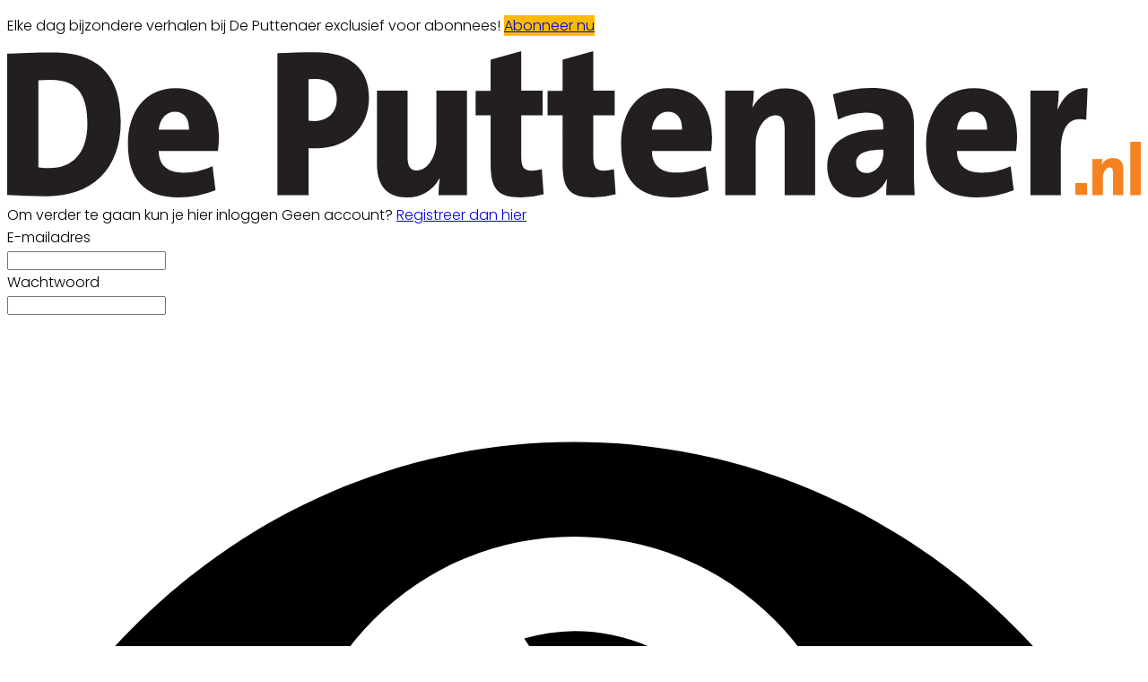

--- FILE ---
content_type: text/html; charset=utf-8
request_url: https://www.deputtenaer.nl/login?returnUrl=%2Flokaal%2Foverig%2F878569%2Fde-leerlingen-van-school-schovenhorst-in-putten-gaan-samen-op-p
body_size: 10987
content:
<!DOCTYPE html>
<html lang="en">
<head>
    <meta charset="utf-8"/>
    <meta name="viewport" content="width=device-width, initial-scale=1.0"/>
    <title>Inloggen</title>

<script>
if (
    !window.location.pathname.startsWith('/builder') &&
    !window.location.pathname.startsWith('/reader') &&
    !window.location.pathname.startsWith('/abonnement') &&
    !window.location.pathname.startsWith('/service') &&
    !window.location.pathname.startsWith('/wijzigingsformulier') &&
    !window.location.pathname.startsWith('/opzegformulier') &&
    !window.location.pathname.startsWith('/bezorgklachten') &&
    !window.location.pathname.startsWith('/account') &&
    !window.location.pathname.startsWith('/archive')
) {
    var script = document.createElement('script');
    script.async = true;
    script.type = 'text/javascript';
    script.src = 'https://mmcdn.nl/tags/bdu/deputtenaer.js';
    document.head.appendChild(script);
}
</script>    

    <style type="text/css">
        :root {
            --color-primary: 242, 101, 49;
            --color-secondary: 0, 0, 0;
            --color-premium: 242, 101, 49;
            --color-black: 0, 0, 0;
            --color-white: 255, 255, 255;
            --color-gray: 128, 128, 128;
        }
        @media (prefers-color-scheme: dark) {
            .dark\:bg-dark{background-color:#121212 }
        }
    </style>

<meta name="description" content="Nieuws uit de regio Putten lees je online op DePuttenaer.nl. Blijf altijd up-to-date van het laatste nieuws uit Putten!"/>

    <link rel="icon" type="image/png" href="https://storage.pubble.nl/assets/favicons/www/deputtenaer/favicon-48x48.png?v=Fyhd" sizes="48x48" />
    <link rel="icon" type="image/svg+xml" href="https://storage.pubble.nl/assets/favicons/www/deputtenaer/favicon.svg?v=Fyhd" />
    <link rel="shortcut icon" href="https://storage.pubble.nl/assets/favicons/www/deputtenaer/favicon.ico?v=Fyhd" />
    <link rel="apple-touch-icon" sizes="180x180" href="https://storage.pubble.nl/assets/favicons/www/deputtenaer/apple-touch-icon.png?v=Fyhd" />
    <link rel="shortcut icon" href="https://storage.pubble.nl/assets/favicons/www/deputtenaer/favicon.ico?v=Fyhd">
    <meta name="apple-mobile-web-app-capable" content="yes">


<script type="application/ld+json">
    {
  "@context": "https://schema.org",
  "@type": "WebSite",
  "name": "deputtenaer.nl",
  "url": "https://deputtenaer.nl/",
  "potentialAction": {
    "@type": "SearchAction",
    "target": {
      "@type": "EntryPoint",
      "urlTemplate": "https://deputtenaer.nl/search?q={search_term_string}"
    },
    "queryInput": "required name=search_term_string"
  }
}
</script>
    


<script type="text/javascript">
    var exports = {};
    var pubbleEnv = {
        pubbleContentApiKey: 'vWsCil/9ZGBJpDz5Tm8Gkw==',
        pubbleContentApiHash: 'bmhiZHVkYXRhfDYzfGRlcHV0dGVuYWVyLm5s',
        domain: 'deputtenaer.nl',
        language: 'nl',
        commonDomain: 'abonnee.bdumedia.nl',
        userId: typeof ConsentGiven !== "function" || ConsentGiven('marketing') ? '0' : null,
        subscriptions: null,
        pushEnabled: true,
        regionPages: false,
        regionPagesAutoRedirect: false,
        isAuthenticated: false,
        hasPrivileges: false,
        region: '',
    };
    var lureArticle = {
        articleAccessLevel: 'null',
        userAccessLevel: 'Visitor',
        articlesLeft: -1,
        articleId: null,
        hasAccess: false,
        articleHeadline: '',
        articleType: 'null',
        authorIds: [],
        articleContentType: 'null',
        articleIsLiveBlog: false
    }

    window.dataLayer = window.dataLayer || [];

    window.dataLayer.push({
        'articleId': null,
        'userId': typeof ConsentGiven !== "function" || ConsentGiven('marketing') ? '0' : 'n.a.',
        'pageType': 'home',
        'region': ''
    });
</script>
    
    <link rel="canonical" href="/login"/>


    <link rel="stylesheet" href="//storage.pubble.cloud/assets/static/css/tailwind.styles.min.css?v=251026-1"/>
    <style>[x-cloak] {
            display: none !important;
        }
    </style>
<style type="text/css">
@import url('https://fonts.googleapis.com/css?family=Poppins:200,300,500,700|Domine:400,500,600,700');

body {
font-family: "Poppins",Helvetica,Arial,sans-serif !important;
font-weight: 300;
counter-reset: section;
}

.link  {
color: #95C120; 
font-size: 13px;
}


/* TYPOGRAPHY */

.domine {
font-family: 'Domine', serif;
}

.poppins {
font-family: "Poppins",Helvetica,Arial,sans-serif !important;
}

h1, h2, h3, h4 {
font-family: 'Domine', serif;
}

h3 {
font-size: 26px;
font-weight: 400;
}


.counter::before {
  counter-increment: section;  
content: counter(section);
font-size: 24px;
font-weight: 600;
color: #E1E3E8;
display: inline-block;
margin-right: 32px;
white-space: pre-wrap;
  text-decoration:underline;
text-decoration-color: #FFFFFF;
float: left;
min-height: 110%;
}


h4 {
font-size: 20px!important;
}

.font-normal {
font-weight: 300;
}

.font-13 {
font-size: 13px;
}

.font-14 {
font-size: 14px;
}

.font-15 {
font-size: 15px;
}

.font-28 {
font-size: 28px;
}

.undertitle {
font-size: 14px;
font-weight: 300;
color: #5E5E5E;
margin-bottom: 12px;
}

.feed-main-item:hover {
transition: 0.3s;
}

.uitgelicht-item:hover #feed-title, .main-feed-item:hover #feed-title, .rail-item:hover #feed-title {
text-decoration: underline;
}

.main-feed-item:hover #feed-img {
opacity: 0.9;
}

.image-block:hover #feed-title {
text-decoration: underline;
text-decoration-color: white;
 transition: 0.3s;
}

#feed-title {
text-decoration-color: transparent;
}

#feed-title:not(:hover) {
 transition: 0.3s;
 } 

.bullet::before {
    display: inline-block;
    content: '';
    -webkit-border-radius: 20px;
    border-radius: 20px;
    height: 4px;
    width: 4px;
    margin-left: 8px;
    margin-right: 8px;
    margin-bottom: 2px;
background-color: #B4B4B4;
}

.pbph span:hover {
 text-decoration: underline;
cursor: pointer;
}



/* ------------------- */



/* SPACING */

.margin-bottom-16 {
margin-bottom: 16px;
}

.margin-bottom-24 {
margin-bottom: 24px;
}

.mt-4px {
margin-top: 4px!important;
}

.ml--32px {
margin-left: -32px;
}

.ml-10px {
margin-left: 10px!important;
}

/* ------------------- */


/* BUTTONS */

.button-default {
background-color: rgb(240, 140, 0, .1);
 transition: 0.3s;
font-weight: 400;
}

.button-default:hover {
background-color: rgb(240, 140, 0, .20);
color: #95C120;
}

.button-icon {
display: inline-block;
margin-bottom: -3px;
}

.button-menu {
padding: 4px 8px;
font-size: 13px;
border-radius: 5px;
 transition: 0.3s;
font-weight: 400;
}

.primary {
background-color: #95C120;
color: #FFFFFF;
}

.zomerfoto {
background-color: #F26531;
color: #ffffff;
}

.primary:hover {
background-color: #C25127;
}

.secondary {
background-color: #FDF2EE;
color: #F26531;
}

.secondary:hover {
background-color: #FBD6C8;
color: #C25127;
}

.premium {
background-color: #FDBB00;
color: #000000;
}

.plus-kleur {
color: #f26531;
}

.grey {
background-color: #EEF1F8;
color: #000000;
}

/* OTHER */

.uitgelicht {
background-color: #F5F8FD;
padding: 24px
}

.bg-uitgelicht {
background-color: #F5F8FD;
}

.advertentie {
background-color: #F8F9FB;
padding: 24px
}

.tag {
padding: 4px 6px;
letter-spacing: 0.5px;
text-transform: uppercase;
margin-bottom: 8px;
display: inline-block;
font-family: Poppins;
font-size: 11px;
}

#category {
background-color: #F5F8FD;
color: #000000;
font-weight: 300;
border-radius: 4px;
}

#category-premium {
background-color: #F5F8FD;
color: #000000;
font-weight: 300;
border-radius: 0 4px 4px 0;
}

#category-light {
background-color: #FFFFFF;
color: #000000;
}

#premium-article {
background-color: #FFFFFF;
color: #000000;
font-weight: 400;
border-radius: 0 4px 4px 0;
}

#category-premium-light {
background-color: rgba(255, 255, 255, 0.9);
color: #1E1E1E;
font-weight: 400;
border-radius: 0 4px 4px 0;
}

#premium {
background-color: #FDBB00;
color: #000000;
font-weight: 400;
border-radius: 4px 0 0 4px;
margin-right: -4px;
}

#premium-small {
    background-color: #FDBB00;
    color: #000000;
    font-weight: 400;
    border-radius: 3px;
    font-size: 10px;
    padding: 0px 4px!important;
    margin-bottom: 0px;
    line-height: 2;
}

#eeneentwee {
    background-color: #cf3917;
    color: #FFFFFF;
    font-weight: 400;
    border-radius: 3px;
    font-size: 10px;
    padding: 0px 4px!important;
    margin-bottom: 0px;
    line-height: 2;
}

#premium-large {
background-color: #FDBB00;
color: #1E1E1E;
font-weight: 500;
border-radius: 4px;
font-size: 12px;
padding: 1px 6px!important;
margin-bottom: 0px!important;;
line-height: 2.2;
margin-left: 2px;
margin-right: 2px;
}

#premium-xl {
background-color: #FDBB00;
color: #1E1E1E;
font-weight: 500;
border-radius: 5px;
font-size: 16px;
padding: 2px 10px!important;
margin-bottom: 0px!important;;
line-height: 2.2;
margin-left: 2px;
margin-right: 2px;
}

.main-feed-item:last-of-type {
border-bottom: 0px;
}

.main-feed-item {
border-bottom-color: rgb(229, 231, 235);
border-bottom-width: 1px;
}

.rail-item:last-of-type {
border-bottom: 0px!important;
}

.divcounter::before {
  counter-increment: section;  
}

.bg-light-grey {
background-color: #FAFAFA;
}

.journalist-avatar {
 background-image: url("https://pubblestorage.blob.core.windows.net/96897487/content/originals/2023/2/77ae0c14-9b4c-4513-bc0d-7bc781c55f75_thumb.jpg");
background-size: contain;
    border: 1px solid #CCCCCC;
width: 56px;
height:56px;
margin-right: 16px;
border-radius: 100px;
}


ul.checkmark li:after {
content: " ";
    display: inline-block;
    width: 0.5em;
    height: 12px;
    border: solid #27DF5B;
    border-width: 0 3px 3px 0;
    position: relative;
    float: left;
    left: 4px;
    margin-right: 16px;
    margin-top: 3px;
    -webkit-transform: rotate(45deg);
    -moz-transform: rotate(45deg);
    -o-transform: rotate(45deg);
    transform: rotate(45deg);
}

@media (min-width: 768px) {
  .md\:float-right {
    float: right;
  }
}



/* ----- APP LANDING PAGE / START ---------*/

 .appHeaderWrapper:before {
     content: '';
     position: absolute;
     top: 0;
     left: 50%;
     transform: translateX( -50%);
     height: 440px;
     width: 100vw;
     background: #F5F8FD;
     z-index: -1;
}
 .appHeaderWrapper {
     margin-top: -40px;
     position: relative;
}
 .appHeaderWrapper h1 {
     font-size: 50px!important;
}
 .appHeaderLeft {
     width: 45%;
     float: left;
     margin-top: 110px;
}
 @media screen and (max-width: 600px) {
     .appHeaderLeft {
         margin-top: 40px;
         margin-bottom: 32px;
    }
     .appHeaderRight img {
         margin-top: 0px!important;
    }
     .appHeaderWrapper h1 {
         font-size: 40px!important;
         padding-left: 8px;
         padding-right: 8px;
    }
}
 .appHeaderRight {
     width: 50%;
     float: left;
     margin-left: 4%;
}
 .appHeaderRight img {
     max-width: 80vw;
     margin-top: 80px;
}
 .appHeaderUSP ul {
     list-style: none;
}
 .appHeaderUSP ul li:before {
     content: '✓';
     color: #31B93F;
     padding-right: 16px;
     margin-left: -16px;
}
 @media screen and (min-width: 600px) {
     .appContentWrapperMobile {
         visibility: hidden;
         display: none;
         padding-left: 24px;
    }
}
 @media screen and (max-width: 600px) {
     .appContentWrapper {
         visibility: hidden;
         display: none!important;
    }
}
 @media screen and (max-width: 600px) {
     .appHeaderLeft, .appHeaderRight {
         width: 100%!important;
    }
}
 #mobileTitle {
     margin-top: 32px;
     font-size: 24px;
}
 .appContentMobile {
     padding: 0 8px;
}
 .buttons {
     text-align: center;
}
 .buttons img {
     max-width: 70vw;
     padding: 24px;
}
 .appContentWrapper {
     overflow: hidden;
     display: inline-block;
     padding-top: 24px;
     padding-bottom: 32px;
     width: 100%;
}
 .appTitle {
     font-weight: 600;
     font-size: 32px;
}
 .appContentLeft {
     float: left;
     width: 65%;
     line-height: 2;
}
 .appContentRight {
     float: left;
     margin-left: 64px;
}
 .appFooterWrapper:before {
     content: '';
     position: absolute;
     top: 0;
     left: 50%;
     transform: translateX( -50%);
     height: 440px;
     width: 100vw;
     background: #F8F8F8;
     z-index: -1;
}
 .appFooterWrapper {
     margin-top: 40px;
     padding-top: 56px;
     position: relative;
}
 .appFooterContent {
     text-align: center;
}
/* ----- APP LANDING PAGE / END ---------*/

/* ----- 150 DAGEN AANBIEDING / START ---------*/

* {
  box-sizing: border-box;
}

.headerWrapper h1 {
    font-size: 60px;
}

h2 {
    font-size: 24px;
}

.orange {
    color:  #F05A2B;
}

.headerWrapper {
    max-width: 1200px;
    margin: 0 auto;
    padding-top: 32px;
    position: relative;
    margin-top: -40px;
min-height: 600px;
}

.headerWrapper:before {
    content: '';
    position: absolute;
    top: 0;
    left: 50%;
    transform: translateX( -50%);
    height: 80%;
    width: 100vw;
    background: #F5F5F5;
    z-index: -1;
margin-bottom: 0px;
    }


.promoBanner {
    background: #A2F2D5;
    color:  #000000;
    padding: 10px 0;
    text-align: center;
    font-size: 14px;
    font-weight: 700;
    letter-spacing: 0.5px;
}


.column {
  float: left;
}

.row:after {
  content: "";
  display: table;
  clear: both;
}

#heroLeft {
    width: 888px;
}

.headerUSP ul {
  list-style: none;
  font-weight: 300;
}

.headerUSP li {
    padding:  0px;
    margin-left:  -24px;
}

.headerUSP ul li:before {
    content: '✓';
    color: #31B93F;
    padding-right: 16px;
    margin-left: -16px;
}


.promoUSP ul {
  list-style: none;
  font-weight: 300;
  font-size: 14px;
  color: #555555;
}

.promoUSP li {
    padding:  4px;
    margin-left:  -24px;
}

.promoUSP ul li:before {
    content: '✓';
    color: #31B93F;
    padding-right: 8px;
    margin-left: -16px;
}


.footer {
    width: 100%;
    height: 400px;
    background-color: #CCC;
}


#heroRight {
    width:  312px;
    background-color:#FFFFFF;
    float: right;
position: fixed;
    display: inline;
    border-radius:  8px;
    box-shadow: 0px 0px 14px 0px #0000000A;
    overflow: hidden;
    border: 1px solid #E6E6E6;;
}

.beforePrice {
    font-size: 19px;
    color:  #A1A1A1;
    margin-right: 16px;
    text-decoration: line-through;
}

.afterPrice {
    font-size: 40px;
    font-weight: 700;
}

.priceSubtitle {
   margin-left: 8px;
   color:  #A1A1A1; 
}

.promoBlock1 {
    padding: 24px;
}


.promoBlock2 {
    border-top:  1px solid #E6E6E6;
    padding: 8px 24px 8px 32px;
    background-color: #FAFAFA;

}

.mainCTA {
    width: 100%;
    display: block;
    background-color: #F05A2B;
    color: #FFFFFF;
    padding: 12px 0;
    border: none;
    border-radius: 6px;
    font-size: 15px;
    font-weight: 600;
    text-align: center;
    text-decoration: none;
    letter-spacing: 0.5px;
    transition: 500ms;
}

.mainCTA:hover {
    background-color: #D85127;

}

#mobileCTA {
    width: calc(100% - 32px)!important;
    margin-left: 16px;
    margin-bottom: 32px;
    margin-top: 32px;
    display: none;
}

.heroImage {
    margin-top:  56px;
    padding-right: 24px;
}

.heroImage img {
    max-width: 40%;
}

.pageContentWrapper {
    max-width: 1200px;
    margin:  0 auto;
    padding-top:  56px;
}


.content {
    max-width: 856px;
}

.contentBlock {
    width: 100%;
    display: inline-block;
    border:  1px solid #E6E6E6;
    border-radius: 8px;
    box-shadow: 0px 0px 14px 0px #0000000A;
    padding:  32px;
    height: 100%;
}

.contentBlockLeft {
    width: 70%;
    float: left;
}

.contentBlockTitle {
    font-size: 22px;
    font-weight: 700;
    margin-bottom: 16px;
}

.contentBlockText {
    font-size: 16px;
    padding-right: 24px;
    line-height: 1.8;
    color: #555555;
    font-weight: 400;
}

.contentBlockRight {
    width: 30%;
    float: right;
}

.marginbottom40 {
    margin-bottom: 40px;
}

.plus {
    text-align: center;
    width: 100%;
    margin:  16px 0;
}

@media screen and (max-width: 800px) {
  .column {
    width: calc(100% - 32px)!important;
  }
  #heroRight {
    position: relative;
    display: inline-block;
    margin-top:  40px;
   margin-left: 16px;
   margin-bottom: 40px;
   float: unset;
  }
  .pageContentWrapper {
    padding: 0;
    width: calc(100vw - 40px)!important;
  }
.contentBlock {
margin-bottom: -8px;
}
.contentBlockLeft {
width: 100%!important;
}
    .contentBlockRight {
    position: relative;
width: 100%!important;
}
  .contentBlockRight img {
    max-width: 100%;
margin-top: 24px!important;
  }
.contentBlockText {
font-size: 14px;
padding-right: 0px;
line-height: 1.4;
}
  #mobileCTA {
    display: inline-block;
  }
}

.heroImage img {
    max-width: 100%!important;
}

@media screen and (max-width: 1260px) {
   #heroLeft{
    width: calc(100vw - 360px);
    padding-left: 32px;
}
.pageContentWrapper {
    width: calc(100vw - 396px);
    margin: 16px 16px 0 16px;
}

.contentBlockRight img {
    max-width: 100%;
}
}


@media (min-width: 768px) {
  .md\:h-20 {
    height: 5rem;
  }
}

@media (min-width: 768px) {
  .md\:h-24 {
    height: 6rem;
  }
}

</style>

<script>(function(w,d,s,l,i){w[l]=w[l]||[];w[l].push({'gtm.start':
new Date().getTime(),event:'gtm.js'});var f=d.getElementsByTagName(s)[0],
j=d.createElement(s),dl=l!='dataLayer'?'&l='+l:'';j.async=true;j.src=
'https://www.googletagmanager.com/gtm.js?id='+i+dl;f.parentNode.insertBefore(j,f);
})(window,document,'script','dataLayer','GTM-NQ3B68M');</script>
<!-- End Google Tag Manager --></head>
<body>
<noscript><iframe src="https://www.googletagmanager.com/ns.html?id=GTM-NQ3B68M"
height="0" width="0" style="display:none;visibility:hidden"></iframe></noscript>
<!-- End Google Tag Manager (noscript) --><style type="text/css">

/* Iframe &amp; wrapper styling */
.video-wrapper {
  position: relative;
  overflow: hidden;

  /* Apply 'padding-top' for correct aspect ratio */
  padding-top: 56.25%; /* 16:9 aspect ratio */
  /* padding-top: 42.85%;  */ /* 21:9  aspect ratio */
  /* padding-top: 75%;     */ /*  4:3  aspect ratio */
  /* padding-top: 100%;    */ /*  1:1  aspect ratio */
  /* padding-top: 66.67%;  */ /*  3:2  aspect ratio */
  /* padding-top: 177.78%; */ /*  9:16 aspect ratio */
}

.video-wrapper iframe {
  width: 100%;
  height: 100%;
  position: absolute;
  left: 0;
  top: 0;
  border: 0;
}



</style>




<main role="main" class="account__main bg-primary min-h-screen">
    <div style="min-height: calc(100vh - 49px);"
         class="account__container  flex flex-col justify-center sm:mx-auto sm:max-w-lg">
        <div class="account__body bg-white py-8 px-4 shadow sm:rounded-lg sm:px-10">

                <div class="account__logo">
                    <a href="/" class="w-full">
                        <svg class="w-full" id="Laag_1" data-name="Laag 1" xmlns="http://www.w3.org/2000/svg" xmlns:xlink="http://www.w3.org/1999/xlink" viewBox="0 0 511.5 66.12"><defs><clipPath id="clip-path" transform="translate(0 0)"><rect width="511.5" height="66.12" style="fill:none"/></clipPath></defs><title>DePuttenaer</title><g style="clip-path:url(#clip-path)"><path d="M511.5,41h-4.76V65.07h4.76Zm-7.84,24.08V53.53c0-2.84-1.13-5.22-4.61-5.22a5.71,5.71,0,0,0-5.17,3l0,0a15.08,15.08,0,0,0,.19-2.58h-4.45v16.4h4.77V57.12c0-2.37,1.41-4.59,3.1-4.59,1.1,0,1.44.8,1.44,2.12V65.07Zm-16.41-5.46H482V65h5.29Z" transform="translate(0 0)" style="fill:#f58220"/><path d="M487.5,16.72c-6.86-.38-11.1,3.9-13.45,9.5h-.18a61.57,61.57,0,0,0,.63-8.36H461.69V65.07H475.4V45.6c0-11.78,4-16.34,11.47-14.53ZM442.15,35.53H428.52c.45-4.94,3.34-8.17,7.31-8.17s6.5,2.76,6.32,8.17m13.53,3.13c0-12.34-5.95-21.94-19.49-21.94-13.9,0-21.57,10.73-21.57,25.27,0,16.63,8.12,24.13,22.74,24.13a44.49,44.49,0,0,0,16.79-3.23L452.8,52a31.68,31.68,0,0,1-13.18,2.94c-7.4,0-11-3.51-11.1-9.78h26.71a57.63,57.63,0,0,0,.45-6.47m-60.35,7.41c0,4.66-3.16,9-7.77,9a4.25,4.25,0,0,1-4.51-4.46c0-3.52,2.62-6.08,12.28-6.08Zm14.17,19c-.28-3.7-.37-7.79-.37-11.2V33.06c0-10.36-4.33-16.43-19.49-16.43a53.31,53.31,0,0,0-17.06,2.94l2.35,11.31a29.76,29.76,0,0,1,12.36-3.14c6,0,8,1.9,8,5.79v1.91c-14.71,0-25.27,4.84-25.27,16.72,0,7.79,4.51,14,13.08,14,6.23,0,11.55-3.23,13.72-8.17H397a47.85,47.85,0,0,0-.36,7.12Zm-44.95,0V31.82c0-8.16-3.25-15-13.27-15a16.43,16.43,0,0,0-14.89,8.55l-.09-.1a44.41,44.41,0,0,0,.54-7.41H324V65.07h13.72V42.18c0-6.84,4.06-13.2,8.93-13.2,3.16,0,4.15,2.28,4.15,6.08v30ZM304.49,35.53H290.86c.45-4.94,3.34-8.17,7.31-8.17s6.5,2.76,6.32,8.17M318,38.66c0-12.34-6-21.94-19.5-21.94C284.64,16.72,277,27.45,277,42c0,16.63,8.13,24.13,22.75,24.13a44.48,44.48,0,0,0,16.78-3.23L315.14,52A31.61,31.61,0,0,1,302,54.91c-7.4,0-11-3.51-11.1-9.78h26.72a57.63,57.63,0,0,0,.45-6.47m-43.51,26-.81-11.31a19.39,19.39,0,0,1-4.7.67c-3.43,0-4.6-1.62-4.6-6.46V29h9.66V17.86h-9.66V0L250.6,3.9v14h-6.77V29h6.77V50.92c0,11.59,3.34,15.2,13.72,15.2a41,41,0,0,0,10.2-1.42m-32.47,0-.82-11.31a19.24,19.24,0,0,1-4.69.67c-3.43,0-4.6-1.62-4.6-6.46V29h9.66V17.86h-9.66V0L218.13,3.9v14h-6.77V29h6.77V50.92c0,11.59,3.34,15.2,13.72,15.2a41,41,0,0,0,10.2-1.42m-34.59.37V17.86h-13.8v22.9c0,6.84-4,13.2-8.85,13.2-3.16,0-4.15-2.28-4.15-6.08v-30H166.85V51.11c0,8.17,3.34,15,13.36,15A16.18,16.18,0,0,0,195,57.57l.18.09a44.49,44.49,0,0,0-.54,7.41ZM148.7,21.76c0,6.27-4.42,9.78-10.29,9.88-.72,0-1.53-.1-2.43-.19V12.64a29.47,29.47,0,0,1,3-.1c7,0,9.75,3.8,9.75,9.22m14.53-.67c0-13.2-8.48-20.61-24-20.61-6.32,0-12.1.19-17.33.47V65.07H136V43.8c1.26.09,2.52.09,3.25.09,15.52,0,24-10.36,24-22.8M82,35.53H68.38c.45-4.94,3.34-8.17,7.31-8.17s6.5,2.76,6.32,8.17m13.54,3.13c0-12.34-6-21.94-19.5-21.94-13.9,0-21.57,10.73-21.57,25.27,0,16.63,8.13,24.13,22.75,24.13A44.48,44.48,0,0,0,94,62.89L92.66,52a31.64,31.64,0,0,1-13.18,2.94c-7.4,0-11-3.51-11.1-9.78H95.1a57.63,57.63,0,0,0,.45-6.47M36.19,32.87c0,13.68-7.22,20-16.88,20a34.46,34.46,0,0,1-5.23-.38V13.21A50.88,50.88,0,0,1,19.86,13c12.63,0,16.33,7.79,16.33,19.85m15.07-1.14C51.26,8.93,39.08.57,20.76.57,12.55.57,4.78.86,0,1.14V65c5.6.29,11.64.57,18.05.57,19.86,0,33.21-11.87,33.21-33.82" transform="translate(0 0)" style="fill:#231f20"/></g></svg>
                    </a>
                </div>

            





<span class="text-lg block font-medium mt-10">Om verder te gaan kun je hier inloggen</span>
<span>
    Geen account? <a class="text-primary" href="/register">Registreer dan hier</a>
</span>




<div class="mt-10 mb-10">
    <form class="space-y-4" method="post">
        <div>
            <label for="email" class="block text-sm font-medium text-gray-700">
                E-mailadres
            </label>
            <div class="mt-1">
                <input id="email" name="email" type="email" autocomplete="username" required class="h-12 appearance-none block w-full px-3 py-2 border border-gray-300 rounded-md shadow-sm placeholder-gray-400 focus:outline-none focus:ring-indigo-500 focus:border-indigo-500 sm:text-sm">
            </div>
        </div>

        <div>
            <label for="password" class="block text-sm font-medium text-gray-700">
                Wachtwoord
            </label>
            <div class="mt-1 relative" x-data="{ show: true }">
                <input id="password" name="password" type="password" :type="show ? 'password' : 'text'" autocomplete="current-password" required class="h-12  appearance-none block w-full px-3 py-2 border border-gray-300 rounded-md shadow-sm placeholder-gray-400 focus:outline-none focus:ring-indigo-500 focus:border-indigo-500 sm:text-sm">
                
                <div class="absolute inset-y-0 right-0 pr-3 flex items-center text-sm leading-5">
                
                    <svg x-cloak class="h-4 text-gray-700" fill="none" @click="show = !show"
                         :class="{'hidden': !show, 'block':show }" xmlns="http://www.w3.org/2000/svg"
                         viewbox="0 0 576 512">
                        <path fill="currentColor"
                              d="M572.52 241.4C518.29 135.59 410.93 64 288 64S57.68 135.64 3.48 241.41a32.35 32.35 0 0 0 0 29.19C57.71 376.41 165.07 448 288 448s230.32-71.64 284.52-177.41a32.35 32.35 0 0 0 0-29.19zM288 400a144 144 0 1 1 144-144 143.93 143.93 0 0 1-144 144zm0-240a95.31 95.31 0 0 0-25.31 3.79 47.85 47.85 0 0 1-66.9 66.9A95.78 95.78 0 1 0 288 160z">
                        </path>
                    </svg>
                
                    <svg x-cloak class="h-4 text-gray-700" fill="none" @click="show = !show"
                         :class="{'block': !show, 'hidden':show }" xmlns="http://www.w3.org/2000/svg"
                         viewbox="0 0 640 512">
                        <path fill="currentColor"
                              d="M320 400c-75.85 0-137.25-58.71-142.9-133.11L72.2 185.82c-13.79 17.3-26.48 35.59-36.72 55.59a32.35 32.35 0 0 0 0 29.19C89.71 376.41 197.07 448 320 448c26.91 0 52.87-4 77.89-10.46L346 397.39a144.13 144.13 0 0 1-26 2.61zm313.82 58.1l-110.55-85.44a331.25 331.25 0 0 0 81.25-102.07 32.35 32.35 0 0 0 0-29.19C550.29 135.59 442.93 64 320 64a308.15 308.15 0 0 0-147.32 37.7L45.46 3.37A16 16 0 0 0 23 6.18L3.37 31.45A16 16 0 0 0 6.18 53.9l588.36 454.73a16 16 0 0 0 22.46-2.81l19.64-25.27a16 16 0 0 0-2.82-22.45zm-183.72-142l-39.3-30.38A94.75 94.75 0 0 0 416 256a94.76 94.76 0 0 0-121.31-92.21A47.65 47.65 0 0 1 304 192a46.64 46.64 0 0 1-1.54 10l-73.61-56.89A142.31 142.31 0 0 1 320 112a143.92 143.92 0 0 1 144 144c0 21.63-5.29 41.79-13.9 60.11z">
                        </path>
                    </svg>
                
                </div>
                
            </div>
        </div>

        <div>
            <button type="submit" class=" w-full flex justify-center py-4 px-4 border border-transparent rounded-md shadow-sm text-sm font-medium text-white bg-primary hover:bg-primary-700 focus:outline-none focus:ring-2 focus:ring-offset-2 focus:ring-indigo-500">
                Inloggen
            </button>
        </div>

        <div class="text-sm text-center">
            <p>
                <a href="/wachtwoord-vergeten" class="font-medium text-indigo-600 hover:text-indigo-500">
                    Wachtwoord vergeten?
                </a>
            </p>
            <p>
                <a href="/wachtwoord-vergeten/magic" class="font-medium text-indigo-600 hover:text-indigo-500">
                    Inloggen zonder wachtwoord
                </a>
            </p>
        </div>
    <input name="__RequestVerificationToken" type="hidden" value="CfDJ8MfFScp15aFKh8YZ0gCo1ODfxrdjfrI8ibDaQzMXzSR29Kwz7o1sCq7EBfJOOMytkQaI6y4aJsTy_CsTJVFW_577m_3WqFvJEGeFWBL0N-rj351iCLlAmWx3MT7_-rir9iBUvlaaxX_y-FXYcjX9fak" /></form>
</div>

    <div class="mt-6">
        <div class="relative">
            <div class="absolute inset-0 flex items-center">
                <div class="w-full border-t border-gray-300"></div>
            </div>
            <div class="relative flex justify-center text-sm">
                <span class="px-2 bg-white text-gray-500">
                    Of doorgaan met
                </span>
            </div>
        </div>

        <div class="mt-6 grid gap-3">
            <a href="?handler=External&provider=google" class="block grid">
                <button type="button" class="group h-12 px-6 border border-gray-300  transition duration-300 
 hover:border-blue-400 focus:bg-blue-50 active:bg-blue-100 rounded-md">
                    <div class="relative flex items-center space-x-4 justify-center">
                        <svg xmlns="http://www.w3.org/2000/svg" width="21" height="21" xmlns:xlink="http://www.w3.org/1999/xlink" viewBox="0 0 48 48">
                            <defs>
                                <path id="a" d="M44.5 20H24v8.5h11.8C34.7 33.9 30.1 37 24 37c-7.2 0-13-5.8-13-13s5.8-13 13-13c3.1 0 5.9 1.1 8.1 2.9l6.4-6.4C34.6 4.1 29.6 2 24 2 11.8 2 2 11.8 2 24s9.8 22 22 22c11 0 21-8 21-22 0-1.3-.2-2.7-.5-4z"></path>
                            </defs>
                            <clipPath id="b">
                                <use xlink:href="#a" overflow="visible"></use>
                            </clipPath><path clip-path="url(#b)" fill="#FBBC05" d="M0 37V11l17 13z"></path><path clip-path="url(#b)" fill="#EA4335" d="M0 11l17 13 7-6.1L48 14V0H0z"></path><path clip-path="url(#b)" fill="#34A853" d="M0 37l30-23 7.9 1L48 0v48H0z"></path><path clip-path="url(#b)" fill="#4285F4" d="M48 48L17 24l-4-3 35-10z"></path>
                        </svg> <span class="block w-max font-semibold tracking-wide text-gray-700 text-sm transition duration-300 group-hover:text-blue-600 sm:text-base">Inloggen met Google</span>
                    </div>
                </button>
            </a>

            <a href="?handler=External&provider=live" class="block grid">
                <button type="button" class="group h-12 px-6 border border-gray-300  transition duration-300 
           hover:border-blue-400 focus:bg-blue-50 active:bg-blue-100 rounded-md">
                    <div class="relative flex items-center space-x-4 justify-center">
                        <svg xmlns="http://www.w3.org/2000/svg" width="21" height="21" viewBox="0 0 21 21">
                            <rect x="1" y="1" width="9" height="9" fill="#f25022"></rect><rect x="1" y="11" width="9" height="9" fill="#00a4ef"></rect><rect x="11" y="1" width="9" height="9" fill="#7fba00"></rect><rect x="11" y="11" width="9" height="9" fill="#ffb900"></rect>
                        </svg>
                        <span class="block w-max font-semibold tracking-wide text-gray-700 text-sm transition duration-300 group-hover:text-blue-600 sm:text-base">Inloggen met Microsoft</span>
                    </div>
                </button>
            </a>
            
        </div>

        <div class="mt-20">
            <div class="text-sm">
                Deze website gebruikt cookies. <a href="/privacy" class="text-primary">Privacy</a>.
            </div>
        </div>
    </div>

        </div>
    </div>
</main>

<footer class="bg-black md:sticky md:bottom-0 w-full" aria-labelledby="footer-heading">
    <div class="max-w-7xl mx-auto p-3">
        <p class="text-xs text-white">
            Het is niet toegestaan teksten, foto’s of enig onderdeel van deze website over te nemen of te verspreiden zonder uitdrukkelijke toestemming van de uitgever.
            Gemaakt met behulp van
            <a style="font-weight: bold;" href="https://www.pubble.nl/" target="_blank" rel="noopener">
                <img style="width: 60px; height: auto; opacity: 1;" loading="lazy" class="inline" width="60" height="25"
                     src="https://storage.pubble.nl/assets/images/Pubble-w-logo.svg"
                     data-src="https://storage.pubble.nl/assets/images/Pubble-w-logo.svg" alt="">
            </a>
        </p>
    </div>
</footer>




    <script type="text/javascript"
            src="//storage.pubble.cloud/assets/static/js/pubble.script.min.js?version=260109-2"></script>
<script type="text/javascript" src="/lure/js/pubble/lures.js"></script>
<script type="text/javascript" src="/js/pubble.autocomplete.js"></script>

<script defer src="https://storage.pubble.nl/assets/web/alpine-intersect-3-10-5.cdn.min.js"></script>
<script src="https://cdnjs.cloudflare.com/ajax/libs/zxcvbn/4.4.2/zxcvbn.js"></script>





<link rel="preconnect" href="https://fonts.googleapis.com">
<link rel="preconnect" href="https://fonts.gstatic.com" crossorigin>
<link href="https://fonts.googleapis.com/css2?family=Source+Sans+Pro:ital,wght@0,200;0,400;0,700;1,200&display=swap" rel="stylesheet">

<style type="text/css">
.font-premium {
    font-family: "Open Sans",Helvetica,Arial,sans-serif !important;
    }
</style>
<style type="text/css">

.prose :where(h2):not(:where([class~=not-prose] *)) {
color: #111827;
font-size: 100% !important;
font-family: "Poppins",Helvetica,Arial,sans-serif !important;
font-weight: 700;
line-height: 1.000000;
margin-bottom: 0em !important;
margin-top: 0.20em !important;
float: left;
margin-right: 4px !important;
}

</style>

</body>
</html>